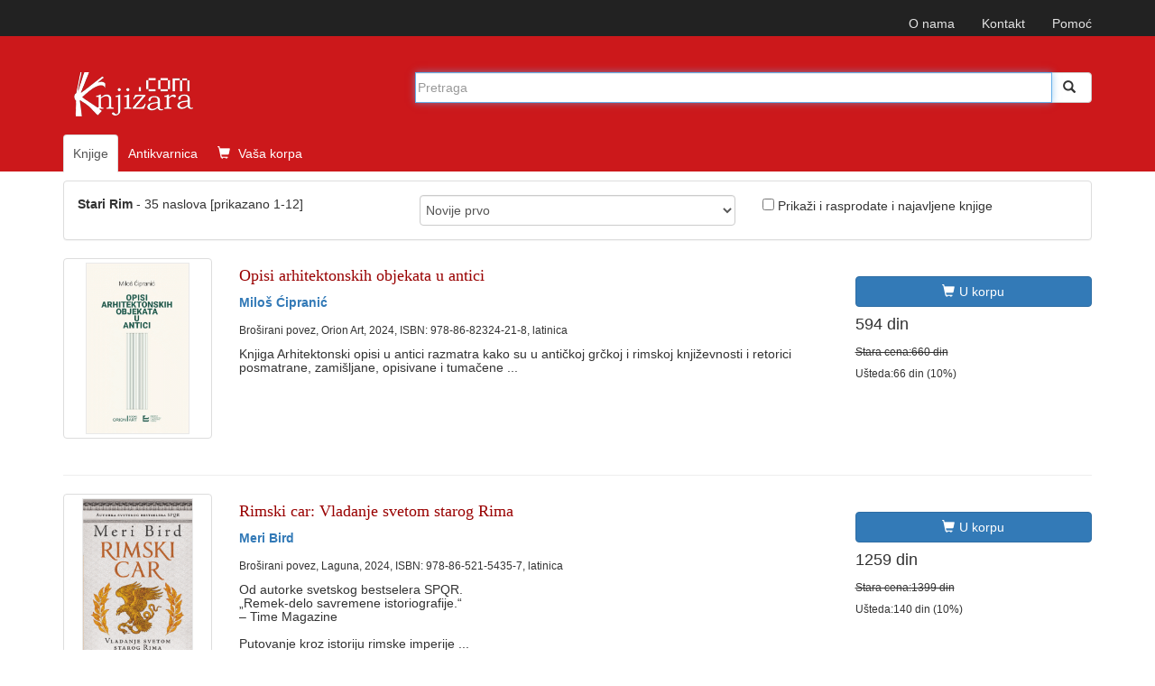

--- FILE ---
content_type: text/html; charset=UTF-8
request_url: https://www.knjizara.com/Stari-Rim-kljucnarec87050
body_size: 7812
content:
<!DOCTYPE html>
<html lang="sr">
<head>
    <meta charset="utf-8">
    <meta http-equiv="X-UA-Compatible" content="IE=edge">
    <meta name="viewport" content="width=device-width, initial-scale=1">
    <!-- 3 meta taga iznad *MORAJU* da ostanu prvi iza HEAD taga; sav ostali sadržaj *MORA* da ide iza ova tri META TAGA -->
    <title>Ključna reč - Stari Rim</title>
    <meta name="description" content="Ključna reč Stari Rim - pronašli smo naslova 35: Opisi arhitektonskih objekata u antici, Rimski car: Vladanje svetom starog Rima, Mesalina, D&quot;An ...">
    <meta name="keywords" content="stari, rim, opisi, arhitektonskih, objekata, antici, rimski, car:, vladanje, svetom, starog, rima, mesalina, d&quot;anuncio, veličanstveni, rimsko, pravo, genius, romanus, veliki, pisci, veličini, legende, junacima, povijest, vergilije, njegovi, savremenici, istorija, spqr, purpur, imperije, knjiga, knjige, knjižara">
    <!-- FB, twitter -->
    <meta property="og:type" content="Website" />
    <meta property="og:site_name" content="Knjizara.com" />
    <meta property="og:url" content="https://www.knjizara.com/Stari-Rim-kljucnarec87050" />
    <meta property="og:title" content="Ključna reč - Stari Rim" />
    <meta property="og:image" content="https://www.knjizara.com/img/fb_red_logo.jpg" />
    <meta property="og:image:width" content="250" />
    <meta property="og:image:height" content="250" />
    <meta property="og:description" content="Ključna reč Stari Rim - pronašli smo naslova 35: Opisi arhitektonskih objekata u antici, Rimski car: Vladanje svetom starog Rima, Mesalina, D&quot;An ..." />
    <meta name="twitter:card" content="summary" />
    <meta name="twitter:site" content="@knjizaracom" />
    <meta name="twitter:image" content="https://www.knjizara.com/img/fb_red_logo.jpg" />
    <meta name="twitter:title" content="Ključna reč - Stari Rim" />
    <link rel="shortcut icon" href="/img/favicon.ico">
    <link rel="icon" type="image/gif" href="/img/animated_favicon1.gif">
    <!-- Bootstrap -->
    <link rel="stylesheet" type="text/css" href="/css/plugins.css">
    <link rel="stylesheet" type="text/css" href="/css/custom.css">
    <link rel="stylesheet" href="https://maxcdn.bootstrapcdn.com/font-awesome/4.4.0/css/font-awesome.min.css">
    <!-- HTML5 shim and Respond.js for IE8 support of HTML5 elements and media queries -->
    <!-- WARNING: Respond.js doesn't work if you view the page via file:// -->
    <!--[if lt IE 9]>
    <script src="https://oss.maxcdn.com/html5shiv/3.7.2/html5shiv.min.js"></script>
    <script src="https://oss.maxcdn.com/respond/1.4.2/respond.min.js"></script>
    <![endif]-->
    <!-- jQuery (necessary for Bootstrap's JavaScript plugins) -->
    <!-- Include all compiled plugins (below), or include individual files as needed -->
    <script type="text/javascript" src="/js/plugins.js"></script>
    <script type="text/javascript" src="/js/custom.js"></script>
    <script src="https://www.google.com/recaptcha/api.js" async defer></script>
    <!-- Meta Pixel Code -->

    <script>

        !function(f,b,e,v,n,t,s)
        {if(f.fbq)return;n=f.fbq=function(){n.callMethod?
            n.callMethod.apply(n,arguments):n.queue.push(arguments)};
            if(!f._fbq)f._fbq=n;n.push=n;n.loaded=!0;n.version='2.0';
            n.queue=[];t=b.createElement(e);t.async=!0;
            t.src=v;s=b.getElementsByTagName(e)[0];
            s.parentNode.insertBefore(t,s)}(window, document,'script',
            'https://connect.facebook.net/en_US/fbevents.js');
        fbq('init', '723091786884836');
        fbq('track', 'PageView');
    </script>

    <noscript><img height="1" width="1" style="display:none"
                   src="https://www.facebook.com/tr?id=723091786884836&ev=PageView&noscript=1"
        /></noscript>

    <!-- End Meta Pixel Code -->
</head>
<body>
<!--<body>
-->
		


		<!-- Static navbar -->
		<nav class="navbar navbar-inverse navbar-static-top">
			<div class="container">


				<div id="navbar">
					<!-- Pomocni meni -->
					<ul class="nav navbar-nav navbar-right ">
						<li class="hidden-xs"><a href="/onama/">O nama</a></li>
						<li class="hidden-xs"><a href="mailto:info@knjizara.com">Kontakt</a></li>
						<li class="hidden-xs"><a href="/pomoc/">Pomoć</a></li>
						<li class="visible-xs"><a href="/korpa/"><span class="glyphicon glyphicon-shopping-cart icon-white"></span> Vaša korpa <span class="korpa-sta-ima" style="text-transform: lowercase; font-weight: lighter;"> </span></a></li>
					</ul>
				</div>


			</div>
		</nav>
				<!-- Header, logo, search -->
		<div class="jumbotron">

			<div class="container">


				<div class="row">
					<div class="col-xs-4 col-sm-4 col-md-4  hidden-xs">
						<span class="logo-knjizara"><img style="margin:0 10px 20px 0;" src="/images/red_logo.png" alt="knjizara.com" title="knjizara.com" /></span>
					</div>
					<div class="visible-xs col-xs-4">
						<img class="logo2" style="margin:0 10px 20px 0;" src="/images/logo-mali-beli-transparencija.png" alt="knjizara.com" title="knjizara.com" />
					</div>
										<div class="col-xs-8 col-md-8">
						<div style="display: none;" id="suggestions" class="suggestionsBox holder round-bottom border-regular">
							<div id="suggestionsList" class="suggestionList"> &nbsp; </div>
						</div>




						<form id="search" method="post" name="forma" action="/knjige/pretraga/" onsubmit="resubmit('knjige')">


						<div class="input-group">

								<input type="hidden" name="strana" value="knjige">
								<input type="hidden" id="pretraga-id">
								<input placeholder="Pretraga" type="text"  class="form-control" id="pretraga-input"  onkeyup="handleEvent(event, this.value);"  onblur="fade();" name="x_trazi" value="" autocomplete="off">
								<span class="input-group-btn"><button id="trazi" class="btn btn-default" type="submit"><span class="glyphicon glyphicon glyphicon-search"></span></button>
								</span>
						</div><!-- /input-group -->
						</form>

					</div>
									</div><!-- Row kraj -->

				<div class="row">
					<div class="col-md-8 col-xs-12">
						<ul class="nav nav-tabs naslovna-meni">
							<li class="active"><a href="/">Knjige</a></li>
							<!--<li><a href="/strane-knjige/">Strane knjige</a></li>-->
							<li><a href="/antikvarnica/">Antikvarnica</a></li>
							<li   class="hidden-xs"><a href="/korpa/"><span class="glyphicon glyphicon-shopping-cart icon-white"></span> Vaša korpa <span class="korpa-sta-ima" style="text-transform: lowercase; font-weight: lighter;"> </span></a></li>
						</ul>

					</div>
				</div><!-- Row kraj -->

			</div><!-- Container kraj -->


		</div><!-- Jumbotron kraj -->


<!--modal U KORPU -mora da ima ispod buttona holder za modal -->
<div class="modal fade" id="myModa30" tabindex="-1" role="dialog" aria-labelledby="myModalLabel" aria-hidden="true">
</div>
<!--kraj modal U KORPU -->
<!--  TABOVI -->
<div class="container">





	<div class="row">
		<div class="col-md-12 col-xs-12">

			<div class="panel panel-default">

				<div class="panel-body">

					<div class="row">
						<div class="col-sm-4 col-xs-12">
							<p><!--Rezultati pretrage za --> <strong>Stari Rim</strong> - <!--pronašli smo --> 35 naslova [prikazano  1-12]</p>
						</div>
						<div class="col-sm-4 col-xs-12">
							<select class="form-control" id="vrsta-sortiranja" onchange="if (this.value) window.location.href=this.value">
								<option value="/Stari-Rim-s0-sort_aktuelnost-r-kljucnarec87050" selected>Novije prvo</option>
								<option value="/Stari-Rim-s0-sortaktuelnost-r-kljucnarec87050">Starije prvo</option>
								<option value="/Stari-Rim-s0-sortnaslov-r-kljucnarec87050">Po naslovu rastuće</option>
								<option value="/Stari-Rim-s0-sort_naslov-r-kljucnarec87050">Po naslovu opadajuće</option>
								<option value="/Stari-Rim-s0-sortcena-r-kljucnarec87050">Cena rastuće</option>
								<option value="/Stari-Rim-s0-sort_cena-r-kljucnarec87050">Cena opadajuće</option>
							</select>

						</div>
						<div class="col-sm-4 hidden-xs">

								<form>
									<input name="check" onclick="jestenije(this.form.check,'Stari-Rim-s0-sort_aktuelnost-rall-kljucnarec87050');" type="checkbox" />									Prikaži i rasprodate i najavljene knjige
								</form>


						</div>

					</div>

				</div>
			</div>

			
<!-- STAVKA NA LISTI POČETAK -->
<div class="row">

	<div class="col-md-2 col-xs-4">
		<div class="thumbnail">
			<a href="Opisi-arhitektonskih-objekata-u-antici-Milos-Cipranic-170954">
				<img alt="Opisi arhitektonskih objekata u antici" title="Opisi arhitektonskih objekata u antici" src="/slika/Opisi-arhitektonskih-objekata-u-antici-93736.jpg"></a>
		</div>
	</div>
	<div class="col-md-7 col-xs-8">
		<p><div class="h4 naslovi"><a href="/Opisi-arhitektonskih-objekata-u-antici-Milos-Cipranic-170954">Opisi arhitektonskih objekata u antici</a></div></p>
		<p><strong><A HREF="/Milos-Cipranic-o48704">Miloš Ćipranić</A></strong></p>
		<small>Broširani povez, Orion Art, 2024, ISBN: 978-86-82324-21-8, latinica</small>
		<h5>Knjiga Arhitektonski opisi u antici razmatra kako su u antičkoj grčkoj i rimskoj književnosti i retorici posmatrane, zamišljane, opisivane i tumačene ...</h5>	</div>

	<div class="col-md-3 col-lg-3 col-sm-6 col-xs-6">
		<div class="h4">
							<a href="javascript: dodaj_u_korpu(170954)" title="Dodaj u korpu" class="btn btn-primary"><span class="glyphicon glyphicon-shopping-cart icon-white"></span>U korpu</a>
										<p>594 din</p>
						<p><del class="stara_cena">Stara cena:660 din</del></p>
						<p class="stara_cena">Ušteda:66 din (10%)</p>
								</div>
	</div>
</div>
<hr>
<!-- STAVKA NA LISTI KRAJ -->

	
<!-- STAVKA NA LISTI POČETAK -->
<div class="row">

	<div class="col-md-2 col-xs-4">
		<div class="thumbnail">
			<a href="Rimski-car-Vladanje-svetom-starog-Rima-Meri-Bird-170346">
				<img alt="Rimski car: Vladanje svetom starog Rima" title="Rimski car: Vladanje svetom starog Rima" src="/slika/Rimski-car-Vladanje-svetom-starog-Rima-93096.jpg"></a>
		</div>
	</div>
	<div class="col-md-7 col-xs-8">
		<p><div class="h4 naslovi"><a href="/Rimski-car-Vladanje-svetom-starog-Rima-Meri-Bird-170346">Rimski car: Vladanje svetom starog Rima</a></div></p>
		<p><strong><A HREF="/Meri-Bird-o50999">Meri Bird</A></strong></p>
		<small>Broširani povez, Laguna, 2024, ISBN: 978-86-521-5435-7, latinica</small>
		<h5>Od autorke svetskog bestselera SPQR.<br>„Remek-delo savremene istoriografije.“<br>– Time Magazine<br><br>Putovanje kroz istoriju rimske imperije ...</h5>	</div>

	<div class="col-md-3 col-lg-3 col-sm-6 col-xs-6">
		<div class="h4">
							<a href="javascript: dodaj_u_korpu(170346)" title="Dodaj u korpu" class="btn btn-primary"><span class="glyphicon glyphicon-shopping-cart icon-white"></span>U korpu</a>
										<p>1259 din</p>
						<p><del class="stara_cena">Stara cena:1399 din</del></p>
						<p class="stara_cena">Ušteda:140 din (10%)</p>
								</div>
	</div>
</div>
<hr>
<!-- STAVKA NA LISTI KRAJ -->

	
<!-- STAVKA NA LISTI POČETAK -->
<div class="row">

	<div class="col-md-2 col-xs-4">
		<div class="thumbnail">
			<a href="Mesalina-Onor-Kargil-Martin-168109">
				<img alt="Mesalina" title="Mesalina" src="/slika/Mesalina-90775.jpg"></a>
		</div>
	</div>
	<div class="col-md-7 col-xs-8">
		<p><div class="h4 naslovi"><a href="/Mesalina-Onor-Kargil-Martin-168109">Mesalina</a></div></p>
		<p><strong><A HREF="/Onor-Kargil-Martin-o54679">Onor Kargil-Martin</A></strong></p>
		<small>Broširani povez, Publik Praktikum, 2023, ISBN: 978-86-6152-165-2, latinica</small>
		<h5>Šokantna i skandalozna priča o Mesalini – trećoj ženi cara Klaudija – jednoj od najkontroverznijih žena rimskog sveta. Sladostrasna slika carice ...</h5>	</div>

	<div class="col-md-3 col-lg-3 col-sm-6 col-xs-6">
		<div class="h4">
							<a href="javascript: dodaj_u_korpu(168109)" title="Dodaj u korpu" class="btn btn-primary"><span class="glyphicon glyphicon-shopping-cart icon-white"></span>U korpu</a>
										<p>989 din</p>
						<p><del class="stara_cena">Stara cena:1099 din</del></p>
						<p class="stara_cena">Ušteda:110 din (10%)</p>
								</div>
	</div>
</div>
<hr>
<!-- STAVKA NA LISTI KRAJ -->

	
<!-- STAVKA NA LISTI POČETAK -->
<div class="row">

	<div class="col-md-2 col-xs-4">
		<div class="thumbnail">
			<a href="DAnuncio-velicanstveni-Mauricio-Sera-167618">
				<img alt="D&quot;Anuncio veličanstveni" title="D&quot;Anuncio veličanstveni" src="/slika/DAnuncio-velicanstveni-90757.jpg"></a>
		</div>
	</div>
	<div class="col-md-7 col-xs-8">
		<p><div class="h4 naslovi"><a href="/DAnuncio-velicanstveni-Mauricio-Sera-167618">D&quot;Anuncio veličanstveni</a></div></p>
		<p><strong><A HREF="/Mauricio-Sera-o49340">Mauricio Sera</A></strong></p>
		<small>Tvrd povez, Službeni glasnik, 2023, ISBN: 978-86-519-2673-3, latinica</small>
		<h5>Ovo je knjiga o jednom od najprotivrečnijih pisaca XX veka, Gabrijeleu D’Anunciju, čija su  književna dela, ali i strasti, politički stavovi i ...</h5>	</div>

	<div class="col-md-3 col-lg-3 col-sm-6 col-xs-6">
		<div class="h4">
							<a href="javascript: dodaj_u_korpu(167618)" title="Dodaj u korpu" class="btn btn-primary"><span class="glyphicon glyphicon-shopping-cart icon-white"></span>U korpu</a>
										<p>3600 din</p>
						<p><del class="stara_cena">Stara cena:4000 din</del></p>
						<p class="stara_cena">Ušteda:400 din (10%)</p>
								</div>
	</div>
</div>
<hr>
<!-- STAVKA NA LISTI KRAJ -->

	
<!-- STAVKA NA LISTI POČETAK -->
<div class="row">

	<div class="col-md-2 col-xs-4">
		<div class="thumbnail">
			<a href="Rimsko-pravo-Milena-Polojac-167374">
				<img alt="Rimsko pravo" title="Rimsko pravo" src="/slika/Rimsko-pravo-89565.jpg"></a>
		</div>
	</div>
	<div class="col-md-7 col-xs-8">
		<p><div class="h4 naslovi"><a href="/Rimsko-pravo-Milena-Polojac-167374">Rimsko pravo</a></div></p>
		<p><strong><A HREF="/Milena-Polojac-o33082">Milena Polojac</A></strong></p>
		<small>Broširani povez, Pravni fakultet Univerziteta u Beogradu, 2023, ISBN: 978-86-6132-075-0, ćirilica</small>
			</div>

	<div class="col-md-3 col-lg-3 col-sm-6 col-xs-6">
		<div class="h4">
							<a href="javascript: dodaj_u_korpu(167374)" title="Dodaj u korpu" class="btn btn-primary"><span class="glyphicon glyphicon-shopping-cart icon-white"></span>U korpu</a>
									2860 din
							</div>
	</div>
</div>
<hr>
<!-- STAVKA NA LISTI KRAJ -->

	
<!-- STAVKA NA LISTI POČETAK -->
<div class="row">

	<div class="col-md-2 col-xs-4">
		<div class="thumbnail">
			<a href="Genius-romanus-veliki-pisci-o-velicini-Rima-Kosta-Cavoski-167116">
				<img alt="Genius romanus - veliki pisci o veličini Rima" title="Genius romanus - veliki pisci o veličini Rima" src="/slika/Genius-romanus-veliki-pisci-o-velicini-Rima-89216.jpg"></a>
		</div>
	</div>
	<div class="col-md-7 col-xs-8">
		<p><div class="h4 naslovi"><a href="/Genius-romanus-veliki-pisci-o-velicini-Rima-Kosta-Cavoski-167116">Genius romanus - veliki pisci o veličini Rima</a></div></p>
		<p><strong><A HREF="/Kosta-Cavoski-o1429">Kosta Čavoški</A></strong></p>
		<small>Tvrd povez, Catena Mundi, 2023, ISBN: 978-86-6343-189-8, ćirilica</small>
		<h5>Knjiga obrađuje istoriju večnog grada od osnovanja do nestanka imperije. Kosta Čavoški objašnjava i uočava ključne odlika rimske pravne i državničke ...</h5>	</div>

	<div class="col-md-3 col-lg-3 col-sm-6 col-xs-6">
		<div class="h4">
							<a href="javascript: dodaj_u_korpu(167116)" title="Dodaj u korpu" class="btn btn-primary"><span class="glyphicon glyphicon-shopping-cart icon-white"></span>U korpu</a>
										<p>2574 din</p>
						<p><del class="stara_cena">Stara cena:2860 din</del></p>
						<p class="stara_cena">Ušteda:286 din (10%)</p>
								</div>
	</div>
</div>
<hr>
<!-- STAVKA NA LISTI KRAJ -->

	
<!-- STAVKA NA LISTI POČETAK -->
<div class="row">

	<div class="col-md-2 col-xs-4">
		<div class="thumbnail">
			<a href="Legende-o-junacima-starog-Rima-Albin-Vilhar-166622">
				<img alt="Legende o junacima starog Rima" title="Legende o junacima starog Rima" src="/slika/Legende-o-junacima-starog-Rima-90642.jpg"></a>
		</div>
	</div>
	<div class="col-md-7 col-xs-8">
		<p><div class="h4 naslovi"><a href="/Legende-o-junacima-starog-Rima-Albin-Vilhar-166622">Legende o junacima starog Rima</a></div></p>
		<p><strong><A HREF="/Albin-Vilhar-o4477">Albin Vilhar</A></strong></p>
		<small>Broširani povez, Kosmos, 2023, ISBN: 978-86-6369-387-6, latinica</small>
		<h5>Neptun, vladao je morem, neukrotivi konji vukli su njegova kola morkom površinom, koja bi se sva uzburkala od besnog udaranja kopita. Samo je Portun, ...</h5>	</div>

	<div class="col-md-3 col-lg-3 col-sm-6 col-xs-6">
		<div class="h4">
							<a href="javascript: dodaj_u_korpu(166622)" title="Dodaj u korpu" class="btn btn-primary"><span class="glyphicon glyphicon-shopping-cart icon-white"></span>U korpu</a>
										<p>981 din</p>
						<p><del class="stara_cena">Stara cena:1090 din</del></p>
						<p class="stara_cena">Ušteda:109 din (10%)</p>
								</div>
	</div>
</div>
<hr>
<!-- STAVKA NA LISTI KRAJ -->

	
<!-- STAVKA NA LISTI POČETAK -->
<div class="row">

	<div class="col-md-2 col-xs-4">
		<div class="thumbnail">
			<a href="Povijest-Rima-Max-Cary-Howard-Hayes-Scullard-169520">
				<img alt="Povijest Rima" title="Povijest Rima" src="/slika/Povijest-Rima-92215.jpg"></a>
		</div>
	</div>
	<div class="col-md-7 col-xs-8">
		<p><div class="h4 naslovi"><a href="/Povijest-Rima-Max-Cary-Howard-Hayes-Scullard-169520">Povijest Rima</a></div></p>
		<p><strong><A HREF="/Max-Cary-o55322">Max Cary</A>, <A HREF="/Howard-Hayes-Scullard-o55323">Howard Hayes Scullard</A></strong></p>
		<small>Broširani povez, Mate, 2022, ISBN: 978-953-246-411-5, latinica</small>
		<h5>Cilj ove knjige je da u jednom svesku pruži opsežan pregled rimske povijesti sve do osvita srednjeg vijeka. Njezina tema je politički sustav i ...</h5>	</div>

	<div class="col-md-3 col-lg-3 col-sm-6 col-xs-6">
		<div class="h4">
							<a href="javascript: dodaj_u_korpu(169520)" title="Dodaj u korpu" class="btn btn-primary"><span class="glyphicon glyphicon-shopping-cart icon-white"></span>U korpu</a>
									9480 din
							</div>
	</div>
</div>
<hr>
<!-- STAVKA NA LISTI KRAJ -->

	
<!-- STAVKA NA LISTI POČETAK -->
<div class="row">

	<div class="col-md-2 col-xs-4">
		<div class="thumbnail">
			<a href="Vergilije-i-njegovi-savremenici-Veselin-Cajkanovic-164358">
				<img alt="Vergilije i njegovi savremenici" title="Vergilije i njegovi savremenici" src="/slika/Vergilije-i-njegovi-savremenici-86077.jpg"></a>
		</div>
	</div>
	<div class="col-md-7 col-xs-8">
		<p><div class="h4 naslovi"><a href="/Vergilije-i-njegovi-savremenici-Veselin-Cajkanovic-164358">Vergilije i njegovi savremenici</a></div></p>
		<p><strong><A HREF="/Veselin-Cajkanovic-o5060">Veselin Čajkanović</A></strong></p>
		<small>Broširani povez, PortaLibris, 2022, ISBN: 978-86-7818-689-9, ćirilica</small>
		<h5>Ova knjiga upoznaće čitaoca sa životom i delom Vergilija, jednog od najznačajnijih rimskih književnika, kao i uglednih Rimljana, od kojih su ...</h5>	</div>

	<div class="col-md-3 col-lg-3 col-sm-6 col-xs-6">
		<div class="h4">
							<a href="javascript: dodaj_u_korpu(164358)" title="Dodaj u korpu" class="btn btn-primary"><span class="glyphicon glyphicon-shopping-cart icon-white"></span>U korpu</a>
										<p>544 din</p>
						<p><del class="stara_cena">Stara cena:605 din</del></p>
						<p class="stara_cena">Ušteda:61 din (10%)</p>
								</div>
	</div>
</div>
<hr>
<!-- STAVKA NA LISTI KRAJ -->

	
<!-- STAVKA NA LISTI POČETAK -->
<div class="row">

	<div class="col-md-2 col-xs-4">
		<div class="thumbnail">
			<a href="Istorija-Rima-2-Jun-V-Ideng-163581">
				<img alt="Istorija Rima 2" title="Istorija Rima 2" src="/slika/Istorija-Rima-2-85377.jpg"></a>
		</div>
	</div>
	<div class="col-md-7 col-xs-8">
		<p><div class="h4 naslovi"><a href="/Istorija-Rima-2-Jun-V-Ideng-163581">Istorija Rima 2</a></div></p>
		<p><strong><A HREF="/Jun-V-Ideng-o50998">Jun V. Ideng</A></strong></p>
		<small>Tvrd povez, Karpos, 2022, ISBN: 978-86-6435-180-5, ćirilica</small>
		<h5>„Rimsko carstvo je bilo vojna diktatura. Ali i mnogo više od toga. Rimljani su vladali područjem koje je na vrhuncu zahvatalo 5 miliona kvadratnih ...</h5>	</div>

	<div class="col-md-3 col-lg-3 col-sm-6 col-xs-6">
		<div class="h4">
							<a href="javascript: dodaj_u_korpu(163581)" title="Dodaj u korpu" class="btn btn-primary"><span class="glyphicon glyphicon-shopping-cart icon-white"></span>U korpu</a>
										<p>2970 din</p>
						<p><del class="stara_cena">Stara cena:3300 din</del></p>
						<p class="stara_cena">Ušteda:330 din (10%)</p>
								</div>
	</div>
</div>
<hr>
<!-- STAVKA NA LISTI KRAJ -->

	
<!-- STAVKA NA LISTI POČETAK -->
<div class="row">

	<div class="col-md-2 col-xs-4">
		<div class="thumbnail">
			<a href="SPQR-istorija-starog-Rima-Meri-Bird-159293">
				<img alt="SPQR : istorija starog Rima" title="SPQR : istorija starog Rima" src="/slika/SPQR-istorija-starog-Rima-79781.jpg"></a>
		</div>
	</div>
	<div class="col-md-7 col-xs-8">
		<p><div class="h4 naslovi"><a href="/SPQR-istorija-starog-Rima-Meri-Bird-159293">SPQR : istorija starog Rima</a></div></p>
		<p><strong><A HREF="/Meri-Bird-o50999">Meri Bird</A></strong></p>
		<small>Broširani povez, Laguna, 2022, ISBN: 978-86-521-3919-4, latinica</small>
		<h5>„Prekretnica, osveženje, revolucija. Potpuno novi pristup istoriji starog veka.“ Spectator<br>Sveobuhvatna, majstorski napisana istorija Rimskog ...</h5>	</div>

	<div class="col-md-3 col-lg-3 col-sm-6 col-xs-6">
		<div class="h4">
							<a href="javascript: dodaj_u_korpu(159293)" title="Dodaj u korpu" class="btn btn-primary"><span class="glyphicon glyphicon-shopping-cart icon-white"></span>U korpu</a>
										<p>1259 din</p>
						<p><del class="stara_cena">Stara cena:1399 din</del></p>
						<p class="stara_cena">Ušteda:140 din (10%)</p>
								</div>
	</div>
</div>
<hr>
<!-- STAVKA NA LISTI KRAJ -->

	
<!-- STAVKA NA LISTI POČETAK -->
<div class="row">

	<div class="col-md-2 col-xs-4">
		<div class="thumbnail">
			<a href="Purpur-imperije-Dusko-Lopandic-119845">
				<img alt="Purpur imperije" title="Purpur imperije" src="/slika/Purpur-imperije-85280.jpg"></a>
		</div>
	</div>
	<div class="col-md-7 col-xs-8">
		<p><div class="h4 naslovi"><a href="/Purpur-imperije-Dusko-Lopandic-119845">Purpur imperije</a></div></p>
		<p><strong><A HREF="/Dusko-Lopandic-o5356">Duško Lopandić</A></strong></p>
		<small>Broširani povez, Laguna, 2022, ISBN: 978-86-521-4469-3, latinica</small>
		<h5>Carevi poznog Rimskog carstva s prostora Balkana<br>Većina rimskih careva tokom III i IV veka naše ere poticala je sa prostora današnje Srbije, ...</h5>	</div>

	<div class="col-md-3 col-lg-3 col-sm-6 col-xs-6">
		<div class="h4">
							<a href="javascript: dodaj_u_korpu(119845)" title="Dodaj u korpu" class="btn btn-primary"><span class="glyphicon glyphicon-shopping-cart icon-white"></span>U korpu</a>
										<p>809 din</p>
						<p><del class="stara_cena">Stara cena:899 din</del></p>
						<p class="stara_cena">Ušteda:90 din (10%)</p>
								</div>
	</div>
</div>
<hr>
<!-- STAVKA NA LISTI KRAJ -->

	

<!-- PAGINACIJA -->
<nav>
	<ul class="pagination">
		<li>
					<a href="#" onclick="window.open('/Stari-Rim-s0-sort_aktuelnost-r-kljucnarec87050', '_self')" class="disable display-block pagenav round mr ie-round">1
					</a>
				  </li><li>
					<a href="#" onclick="window.open('/Stari-Rim-s1-sort_aktuelnost-r-kljucnarec87050', '_self')" class=" display-block pagenav round mr ie-round">2
					</a>
				  </li><li>
					<a href="#" onclick="window.open('/Stari-Rim-s2-sort_aktuelnost-r-kljucnarec87050', '_self')" class=" display-block pagenav round mr ie-round">3
					</a>
				  </li><li>
									<a href="#" aria-label="Next" onclick="window.open('/Stari-Rim-s1-sort_aktuelnost-r-kljucnarec87050', '_self')" class="display-block pagenav round mr ie-round"><span aria-hidden="true">&raquo;</span>
					</a>
				  </li>

	</ul>
</nav>
<!-- PAGINACIJA KRAJ -->
		</div>
	</div><!-- ROV i COL 8 KRAJ -->

</div><!-- PRETRAGA KRAJ -->
</div>

</div>
<!--  TABOVI KRAJ-->

<div class="container" id="intesa">
	<nav class="navbar navbar-default">
	<ul class="nav navbar-nav hidden-xs">
		<li><a href="javascript: return false;"> <img alt="visa" src="/images/visa.png"></a></li>
		<li><a href="javascript: return false;"> <img alt="maestro" src="/images/maestro.png"></a></li>
		<li><a href="javascript: return false;"> <img alt="mastercard" src="/images/mastercard.png"></a></li>
		<li>
			<a target="_blank" href="http://www.bancaintesabeograd.com"><img src="/kupovina/bancaintesa_logo.gif" alt="banca intesa"  title="banca intesa"></a>
		</li>
	</ul>

	</nav>
</div>

<div class="container" id="oblasti"><!-- OBLASTI -->
		<div class="page-header">
        <div class="h4">OBLASTI</div>
		</div>


			<div class="col-sm-6 col-xs-6">
			<div class="col-sm-4 col-xs-12 oblast">
			<a href="/Arheologija-k125">Arheologija</a><br />
			<a href="/Arhitektura-k53">Arhitektura</a><br />
			<a href="/Deca-k34">Deca</a><br />
			<a href="">Ekonomija</a><br />
			<a href="/Enciklopedije-k678">Enciklopedije</a><br />
			<a href="/Film-k61">Film</a><br />
			<a href="/Filologija-i-lingvistika-k103">Filologija i lingvistika</a><br />
			<a href="/Filozofija-k15">Filozofija</a>
			</div>

			<div class="col-sm-4 col-xs-12 oblast">
			<a href="/Fotografija-k60">Fotografija</a><br />
			<a href="/Geografija-k124">Geografija</a><br />
			<a href="/Gradevinarstvo-k85">Građevinarstvo</a><br />
			<a href="/Istorija-k123">Istorija</a><br />
			<a href="/Istorija-i-teorija-knjizevnosti-k105">Istorija i teorija književnosti</a><br />
			<a href="/Istorija-umetnosti-k52">Istorija umetnosti</a><br />
			<a href="/Knjige-o-muzici-k62">Knjige o muzici</a><br />
			<a href="/Kuvari-k626">Kuvari</a>
			</div>

			<div class="col-sm-4 col-xs-12 oblast">
			<a href="/Medicina-k80">Medicina</a><br />
			<a href="/Memoari-biografije-dnevnici-pisma-k118">Memoari, biografije</a><br />
			<a href="/Poezija-k115">Poezija</a><br />
			<a href="/Politika-k42">Politika</a><br />
			<a href="/Pravo-k45">Pravo</a><br />
			<a href="/Pravoslavlje-k40">Pravoslavlje</a><br />
			<a href="/Pripovetke-k114">Pripovetke</a><br />
			<a href="/Prirodne-nauke-k27">Prirodne nauke</a>
			</div>
			</div>
			<div class="col-sm-6 col-xs-6">
			<div class="col-sm-4 col-xs-12 oblast">
			<a href="/Psihologija-k16">Psihologija</a><br />
			<a href="/Putopisi-reportaze-k119">Putopisi, reportaže</a><br />
			<a href="/Racunari-k32">Računari</a><br />
			<a href="/Religija-i-teologija-k21">Religija i teologija</a><br />
			<a href="/Recnici-k14">Rečnici</a><br />
			<a href="/Romani-k106">Romani</a><br />
			<a href="/Slikarstvo-k55">Slikarstvo</a><br />
			<a href="/Sociologija-k41">Sociologija</a>
			</div>

			<div class="col-sm-4 col-xs-12 oblast">
			<a href="/Sport-i-hobi-k33">Sport i hobi</a><br />
			<a href="/Strip-k59">Strip</a><br />
			<a href="/Turizam-i-putovanja-k36">Turizam i putovanja</a><br />
			<a href="/Umetnost-k29">Umetnost</a>
			</div>

		</div>
    </div>


</div><div class="container">
    <hr>
    <nav class="navbar navbar-default">
        <ul class="nav navbar-nav">
            <li><a href="/onama/">O nama</a></li>
            <li><a href="/pomoc/">Pomoć</a></li>
            <li><a href="mailto:info@knjizara.com">Kontakt</a></li>
        </ul>
        <!--social icons-->
        <ul class="icon col-sm-4 col-xs-12">
           <!-- <li><a target="_blank" href="https://www.facebook.com/pages/Knjizaracom/183025165052151"><i class="fa fa-facebook-square fa-2x" style="color:#3b5998;"></i></a></li>
            <li><a  target="_blank" href="https://twitter.com/knjizaracom"><i class="fa fa-twitter-square fa-2x" style="color:#4099FF;"></i></a></li>
            <li><a  target="_blank" href="#"><i class="fa fa-pinterest-square fa-2x" style="color:#C92228;"></i></a></li>-->
        </ul>


        <!-- Pomocni meni -->
        <ul class="nav navbar-nav navbar-right  hidden-xs">
            <li><a onclick="javascript:window.open('https://rs.visa.com/pay-with-visa/security-and-assistance/protected-everywhere.html', 'InfoPane','height=550,width=450,channelmode=0,dependent=0,directories=0,fullscreen=0,location=0,menubar=0,resizable=0,scrollbars=0,status=0,toolbar=0', 'InfoPane'); return false;" href="#"> <img alt="Verified by VISA" src="/images/placanje_verified_visa.png"></a></li>
            <li><a onclick="javascript:window.open('https://www.mastercard.rs/sr-rs/korisnici/pronadite-karticu.html', 'LearnMore', '10, 10, width=750, height=550,scrollbars=yes,resizable=yes');return false;" href="#"> <img alt="MasterCard SecureCode Learn More" src="/images/placanje_master_secure_code.png"></a></li>
        </ul>
    </nav>
</div>

<script src="/js/knjige.js"></script>
<!-- jQuery (necessary for Bootstrap's JavaScript plugins) -->
<!--<script src="https://ajax.googleapis.com/ajax/libs/jquery/1.11.2/jquery.min.js"></script>-->
<!-- Include all compiled plugins (below), or include individual files as needed -->
<!-- Demo -->
<style>

</style>
<script>
    $(document).ready(function() {
        $("#owl-demo").owlCarousel({

            items : 3,
            itemsDesktop : [1199,3],
            itemsDesktopSmall : [979,3]
        });
        $("#owl-demo1").owlCarousel({

            items : 3,
            itemsDesktop : [1199,3],
            itemsDesktopSmall : [979,3]
        });
        $("#owl-demo2").owlCarousel({
                items : 2,
                itemsDesktop : [1199,2],
                itemsDesktopSmall : [979,2]
            });

        $("#owl-demo3").owlCarousel({

            items : 2,
            itemsDesktop : [1199,2],
            itemsDesktopSmall : [979,2]
        });


    });
</script>
<script>
    $('.SeeMore2').click(function(){
        var $this = $(this);
        $this.toggleClass('SeeMore2');
        if($this.hasClass('SeeMore2')){
            $this.text('Prikaži više');
        } else {
            $this.text('Prikaži manje');
        }
    });
</script>
    



<script type="text/javascript">
 var _gaq = _gaq || []; _gaq.push(['_setAccount', 'UA-390844-1']); _gaq.push(['_trackPageview']);setTimeout('pageTracker._trackEvent(\'NoBounce\', \'NoBounce\', \'Over 10 seconds\')',10000);

(function() { var ga = document.createElement('script'); ga.type = 'text/javascript'; ga.async = true; ga.src = ('https:' == document.location.protocol ? 'https://ssl' : 'http://www') + '.google-analytics.com/ga.js'; var s = document.getElementsByTagName('script')[0]; s.parentNode.insertBefore(ga, s); })();
</script>
</body></html>
